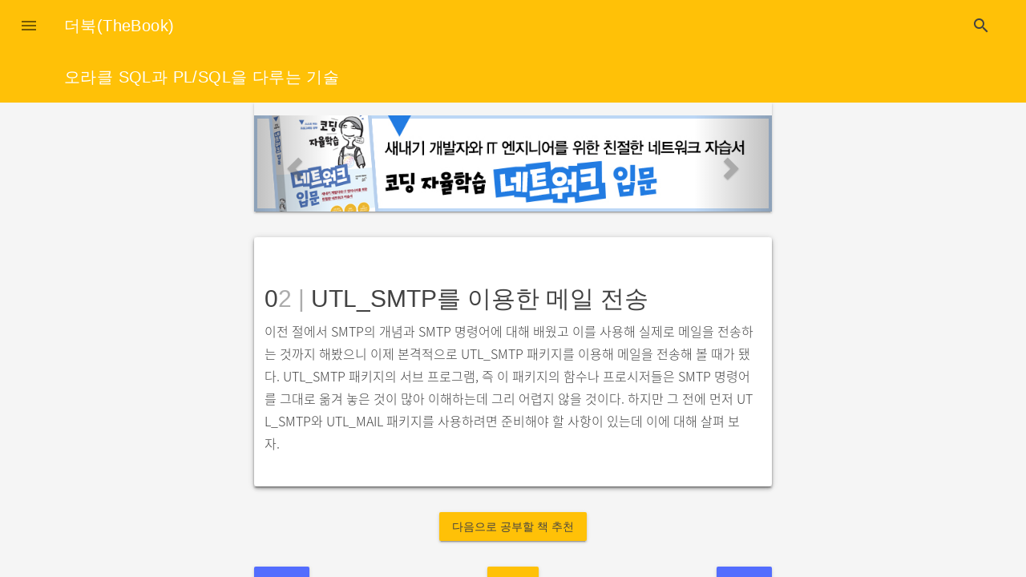

--- FILE ---
content_type: text/html
request_url: https://thebook.io/006696/0564/
body_size: 6356
content:
<!doctype html>
<html lang="ko-kr">
<head>
    <script>
    (function(w,d,s,l,i){w[l]=w[l]||[];w[l].push({'gtm.start':
    new Date().getTime(),event:'gtm.js'});var f=d.getElementsByTagName(s)[0],
    j=d.createElement(s),dl=l!='dataLayer'?'&l='+l:'';j.async=true;j.src=
    'https://www.googletagmanager.com/gtm.js?id='+i+dl;f.parentNode.insertBefore(j,f);
    })(window,document,'script','dataLayer','GTM-MC3QRG2V');</script>
    <meta charset="utf-8">
    <title>오라클 SQL과 PL/SQL을 다루는 기술: 02 UTL_SMTP를 이용한 메일 전송</title>
    <link rel="canonical" href="https://thebook.io/006696/0564/" />
    <meta name="viewport" content="width=device-width,minimum-scale=1,initial-scale=1,user-scalable=yes">
    <meta http-equiv="Content-Type" content="text/html; charset=UTF-8">
    <meta http-equiv="X-UA-Compatible" content="IE=edge,chrome=1">
    <meta name="keywords" content="더북, TheBook, 오라클 SQL과 PL/SQL을 다루는 기술: 02 UTL_SMTP를 이용한 메일 전송">
    <meta name="description" content="더북(TheBook): (주)도서출판 길벗에서 제공하는 IT 도서 열람 서비스입니다.">
    <meta property="og:site_name" content="더북(TheBook)">
    <meta property="og:title" content="오라클 SQL과 PL/SQL을 다루는 기술: 02 UTL_SMTP를 이용한 메일 전송" />
    <meta property="og:description" content="더북(TheBook): (주)도서출판 길벗에서 제공하는 IT 도서 열람 서비스입니다." />
    <meta property="og:type" content="website" />
    <meta property="og:url" content="https://thebook.io/006696/0564/" />
    <meta property="og:locale" content="ko_KR" />
    <meta name="twitter:title" content="오라클 SQL과 PL/SQL을 다루는 기술: 02 UTL_SMTP를 이용한 메일 전송" />
    <meta name="twitter:description" content="더북(TheBook): (주)도서출판 길벗에서 제공하는 IT 도서 열람 서비스입니다." />
    <link rel="stylesheet" href="https://fonts.googleapis.com/icon?family=Material+Icons">
    <link rel="stylesheet" href="https://thebook.io/css/material.amber-indigo.min.css">
    <link rel="stylesheet" href="https://netdna.bootstrapcdn.com/bootstrap/3.3.6/css/bootstrap.min.css" type="text/css">
    <link rel="stylesheet" href="https://cdn.rawgit.com/Foxandxss/angular-toastr/master/dist/angular-toastr.min.css">
    <link rel='stylesheet' href="https://thebook.io/css/fonts.css" type="text/css">
    <link rel="stylesheet" href="https://thebook.io/css/base.css" type="text/css">
    <link rel="stylesheet" href="https://thebook.io/css/master.css" type="text/css">
    <link rel="stylesheet" href="https://thebook.io/css/minprep.css" type="text/css">
    <link rel="stylesheet" href="https://thebook.io/css/book/006696.css" type="text/css">
    <link rel="stylesheet" href="https://thebook.io/css/app.css" type="text/css">
    <link rel="stylesheet" href="https://thebook.io/css/main.chunk.css" type="text/css">
    <script defer src="https://thebook.io/js/material.min.js"></script>
    <script src="https://thebook.io/js/helpers.js" type="text/javascript"></script>
    <script src="https://ajax.googleapis.com/ajax/libs/angularjs/1.4.4/angular.min.js"></script>
    <script src="https://ajax.googleapis.com/ajax/libs/angularjs/1.4.4/angular-animate.min.js"></script>
    <script src="https://cdnjs.cloudflare.com/ajax/libs/angular-ui-bootstrap/0.14.3/ui-bootstrap-tpls.min.js"></script>
    <script src="https://cdn.rawgit.com/Foxandxss/angular-toastr/master/dist/angular-toastr.tpls.min.js"></script>
    <script src="https://thebook.io/js/app.js" type="text/javascript"></script>
</head>
<body ng-app="thebook">
    <noscript><iframe src="https://www.googletagmanager.com/ns.html?id=GTM-MC3QRG2V"
    height="0" width="0" style="display:none;visibility:hidden"></iframe></noscript>
    <div id="search-overlay" class="search-overlay">
        <button class="closebtn mdl-button mdl-js-button mdl-button--icon" onclick="closeSearchOverlay()"><i class="material-icons">close</i></button>
        <div id="search-thebook" class="search-overlay-content"></div>
    </div>
    <div class="thebook-layout mdl-layout mdl-js-layout mdl-layout--fixed-header">
        <header class="mdl-layout__header mdl-layout__header--waterfall">
            <div class="mdl-layout__header-row">
            <span id="top-link" class="mdl-layout-title"><a href="https://thebook.io">더북(TheBook)</a></span>
            <div class="mdl-layout-spacer"></div>
            <div>
                <label class="mdl-button mdl-js-button mdl-button--icon">
                <i class="material-icons" id="show-searchbox" onclick="openSearchOverlay()">search</i>
                </label>
            </div>
            </div>
            <div class="mdl-layout__header-row">
                <span class="title-link mdl-layout-title"><a href="https://thebook.io/006696">오라클 SQL과 PL/SQL을 다루는 기술</a></span>
                <div class="mdl-layout-spacer"></div>
            </div>
        </header>
        <div class="thebook-drawer mdl-layout__drawer mdl-color--indigo mdl-color-text--indigo-50">
            <header class="thebook-drawer-header">
                <span class="mdl-layout-title">더북(TheBook)</span>
            </header>
            <nav id="main_navigation" class="thebook-navigation mdl-navigation mdl-color--white">
                <a class="mdl-navigation__link mdl-color-text--black-400" href="https://thebook.io"><i class="mdl-color-text--black-400 material-icons" role="presentation">home</i>Home</a>
                <a class="mdl-navigation__link h1" href="https://thebook.io/006696/0001/">첫째 마당: 오라클 프로그래밍의 시작, SQL</a>
<a class="mdl-navigation__link h2" href="https://thebook.io/006696/0002/">1장. 오라클과의 첫 만남</a>
<a class="mdl-navigation__link h3" href="https://thebook.io/006696/0003/">01 오라클 설치 및 삭제하기</a>
<a class="mdl-navigation__link h3" href="https://thebook.io/006696/0013/">02 개발 도구와 샘플 스키마 설치하기</a>
<a class="mdl-navigation__link h3" href="https://thebook.io/006696/0019/">03 SQL과 PL/SQL 알아 보기</a>
<a class="mdl-navigation__link h3" href="https://thebook.io/006696/0024/">핵심정리</a>
<a class="mdl-navigation__link h2" href="https://thebook.io/006696/0025/">2장. 데이터베이스를 구성하는 객체 살펴 보기</a>
<a class="mdl-navigation__link h3" href="https://thebook.io/006696/0026/">01 데이터베이스 객체의 개요</a>
<a class="mdl-navigation__link h3" href="https://thebook.io/006696/0028/">02 테이블</a>
<a class="mdl-navigation__link h3" href="https://thebook.io/006696/0046/">03 뷰</a>
<a class="mdl-navigation__link h3" href="https://thebook.io/006696/0049/">04 인덱스</a>
<a class="mdl-navigation__link h3" href="https://thebook.io/006696/0053/">05 시노님</a>
<a class="mdl-navigation__link h3" href="https://thebook.io/006696/0056/">06 시퀀스</a>
<a class="mdl-navigation__link h3" href="https://thebook.io/006696/0059/">07 파티션 테이블</a>
<a class="mdl-navigation__link h3" href="https://thebook.io/006696/0060/">핵심정리</a>
<a class="mdl-navigation__link h3" href="https://thebook.io/006696/0061/">Self-Check</a>
<a class="mdl-navigation__link h2" href="https://thebook.io/006696/0062/">3장. SQL 문장 살펴 보기</a>
<a class="mdl-navigation__link h3" href="https://thebook.io/006696/0063/">01 SELECT문</a>
<a class="mdl-navigation__link h3" href="https://thebook.io/006696/0064/">02 INSERT문</a>
<a class="mdl-navigation__link h3" href="https://thebook.io/006696/0069/">03 UPDATE문</a>
<a class="mdl-navigation__link h3" href="https://thebook.io/006696/0070/">04 MERGE문</a>
<a class="mdl-navigation__link h3" href="https://thebook.io/006696/0071/">05 DELETE문</a>
<a class="mdl-navigation__link h3" href="https://thebook.io/006696/0072/">06 COMMIT과 ROLLBACK, TRUNCATE</a>
<a class="mdl-navigation__link h3" href="https://thebook.io/006696/0073/">07 의사컬럼</a>
<a class="mdl-navigation__link h3" href="https://thebook.io/006696/0074/">08 연산자</a>
<a class="mdl-navigation__link h3" href="https://thebook.io/006696/0075/">09 표현식</a>
<a class="mdl-navigation__link h3" href="https://thebook.io/006696/0076/">10 조건식</a>
<a class="mdl-navigation__link h3" href="https://thebook.io/006696/0084/">핵심정리</a>
<a class="mdl-navigation__link h3" href="https://thebook.io/006696/0085/">Self-Check</a>
<a class="mdl-navigation__link h2" href="https://thebook.io/006696/0086/">4장. SQL 함수 살펴 보기</a>
<a class="mdl-navigation__link h3" href="https://thebook.io/006696/0087/">01 숫자 함수</a>
<a class="mdl-navigation__link h3" href="https://thebook.io/006696/0094/">02 문자 함수</a>
<a class="mdl-navigation__link h3" href="https://thebook.io/006696/0102/">03 날짜 함수</a>
<a class="mdl-navigation__link h3" href="https://thebook.io/006696/0109/">04 변환 함수</a>
<a class="mdl-navigation__link h3" href="https://thebook.io/006696/0113/">05 NULL 관련 함수</a>
<a class="mdl-navigation__link h3" href="https://thebook.io/006696/0118/">06 기타 함수</a>
<a class="mdl-navigation__link h3" href="https://thebook.io/006696/0120/">핵심정리</a>
<a class="mdl-navigation__link h3" href="https://thebook.io/006696/0121/">Self-Check</a>
<a class="mdl-navigation__link h2" href="https://thebook.io/006696/0122/">5장. 그룹 쿼리와 집합 연산자 알아 보기</a>
<a class="mdl-navigation__link h3" href="https://thebook.io/006696/0123/">01 기본 집계 함수</a>
<a class="mdl-navigation__link h3" href="https://thebook.io/006696/0129/">02 GROUP BY 절과 HAVING 절</a>
<a class="mdl-navigation__link h3" href="https://thebook.io/006696/0130/">03 ROLLUP 절과 CUBE 절</a>
<a class="mdl-navigation__link h3" href="https://thebook.io/006696/0133/">04 집합 연산자</a>
<a class="mdl-navigation__link h3" href="https://thebook.io/006696/0143/">핵심정리</a>
<a class="mdl-navigation__link h3" href="https://thebook.io/006696/0144/">Self-Check</a>
<a class="mdl-navigation__link h2" href="https://thebook.io/006696/0145/">6장. 테이블 사이를 연결해 주는 조인과 서브 쿼리 알아 보기</a>
<a class="mdl-navigation__link h3" href="https://thebook.io/006696/0146/">01 조인의 종류</a>
<a class="mdl-navigation__link h3" href="https://thebook.io/006696/0148/">02 내부 조인과 외부 조인</a>
<a class="mdl-navigation__link h3" href="https://thebook.io/006696/0158/">03 ANSI 조인</a>
<a class="mdl-navigation__link h3" href="https://thebook.io/006696/0164/">04 서브 쿼리</a>
<a class="mdl-navigation__link h3" href="https://thebook.io/006696/0173/">핵심정리</a>
<a class="mdl-navigation__link h3" href="https://thebook.io/006696/0174/">Self-Check</a>
<a class="mdl-navigation__link h2" href="https://thebook.io/006696/0175/">7장. 복잡한 연산 결과를 추출해 내는 고급 쿼리 다루기</a>
<a class="mdl-navigation__link h3" href="https://thebook.io/006696/0176/">01 계층형 쿼리</a>
<a class="mdl-navigation__link h3" href="https://thebook.io/006696/0187/">02 WITH 절</a>
<a class="mdl-navigation__link h3" href="https://thebook.io/006696/0189/">03 분석 함수와 window 함수</a>
<a class="mdl-navigation__link h3" href="https://thebook.io/006696/0203/">04 다중 테이블 INSERT</a>
<a class="mdl-navigation__link h3" href="https://thebook.io/006696/0207/">핵심정리</a>
<a class="mdl-navigation__link h3" href="https://thebook.io/006696/0208/">Self-Check</a>
<a class="mdl-navigation__link h1" href="https://thebook.io/006696/0209/">둘째마당: 복잡한 비즈니스 로직을 처리하는 PL/SQL</a>
<a class="mdl-navigation__link h2" href="https://thebook.io/006696/0210/">8장. PL/SQL의 구조와 구성요소 살펴 보기</a>
<a class="mdl-navigation__link h3" href="https://thebook.io/006696/0211/">01 PL/SQL 기본 구조</a>
<a class="mdl-navigation__link h3" href="https://thebook.io/006696/0214/">02 PL/SQL 구성요소</a>
<a class="mdl-navigation__link h3" href="https://thebook.io/006696/0223/">핵심정리</a>
<a class="mdl-navigation__link h3" href="https://thebook.io/006696/0224/">Self-Check</a>
<a class="mdl-navigation__link h2" href="https://thebook.io/006696/0225/">9장. PL/SQL 제어문과 함수, 프로시저 알아 보기</a>
<a class="mdl-navigation__link h3" href="https://thebook.io/006696/0226/">01 PL/SQL 제어문</a>
<a class="mdl-navigation__link h3" href="https://thebook.io/006696/0235/">02 PL/SQL의 사용자 정의 함수</a>
<a class="mdl-navigation__link h3" href="https://thebook.io/006696/0238/">03 프로시저</a>
<a class="mdl-navigation__link h3" href="https://thebook.io/006696/0245/">핵심정리</a>
<a class="mdl-navigation__link h3" href="https://thebook.io/006696/0246/">Self-Check</a>
<a class="mdl-navigation__link h2" href="https://thebook.io/006696/0247/">10장. 예외처리와 트랜잭션 알아 보기</a>
<a class="mdl-navigation__link h3" href="https://thebook.io/006696/0248/">01 예외처리</a>
<a class="mdl-navigation__link h3" href="https://thebook.io/006696/0259/">02 트랜잭션</a>
<a class="mdl-navigation__link h3" href="https://thebook.io/006696/0265/">핵심정리</a>
<a class="mdl-navigation__link h3" href="https://thebook.io/006696/0266/">Self-Check</a>
<a class="mdl-navigation__link h2" href="https://thebook.io/006696/0267/">11장. 커서, 레코드, 컬렉션 살펴 보기</a>
<a class="mdl-navigation__link h3" href="https://thebook.io/006696/0268/">01 커서</a>
<a class="mdl-navigation__link h3" href="https://thebook.io/006696/0280/">02 레코드</a>
<a class="mdl-navigation__link h3" href="https://thebook.io/006696/0288/">03 컬렉션</a>
<a class="mdl-navigation__link h3" href="https://thebook.io/006696/0308/">핵심정리</a>
<a class="mdl-navigation__link h3" href="https://thebook.io/006696/0309/">Self-Check</a>
<a class="mdl-navigation__link h1" href="https://thebook.io/006696/0310/">셋째마당: 업무 효율을 높이는 실전 PL/SQL 프로그래밍</a>
<a class="mdl-navigation__link h2" href="https://thebook.io/006696/0311/">12장. 함수와 프로시저 관리의 효율을 높이는 패키지</a>
<a class="mdl-navigation__link h3" href="https://thebook.io/006696/0312/">01 패키지</a>
<a class="mdl-navigation__link h3" href="https://thebook.io/006696/0317/">02 패키지 해부</a>
<a class="mdl-navigation__link h3" href="https://thebook.io/006696/0322/">03 패키지 데이터</a>
<a class="mdl-navigation__link h3" href="https://thebook.io/006696/0338/">04 기타 패키지 특징</a>
<a class="mdl-navigation__link h3" href="https://thebook.io/006696/0351/">핵심정리</a>
<a class="mdl-navigation__link h3" href="https://thebook.io/006696/0311/13/">Self-Check</a>
<a class="mdl-navigation__link h2" href="https://thebook.io/006696/0353/">13장. 실행 시점에 생성되어 수행되는 동적 SQL</a>
<a class="mdl-navigation__link h3" href="https://thebook.io/006696/0354/">01 동적 SQL이 필요한 이유</a>
<a class="mdl-navigation__link h3" href="https://thebook.io/006696/0355/">02 NDS</a>
<a class="mdl-navigation__link h3" href="https://thebook.io/006696/0364/">03 DBMS_SQL</a>
<a class="mdl-navigation__link h3" href="https://thebook.io/006696/0380/">핵심정리</a>
<a class="mdl-navigation__link h3" href="https://thebook.io/006696/0381/">Self-Check</a>
<a class="mdl-navigation__link h2" href="https://thebook.io/006696/0382/">14장. 임시 테이블과 TABLE 함수</a>
<a class="mdl-navigation__link h3" href="https://thebook.io/006696/0383/">01 오라클도 지원 가능한 임시 테이블</a>
<a class="mdl-navigation__link h3" href="https://thebook.io/006696/0384/">02 임시 테이블</a>
<a class="mdl-navigation__link h3" href="https://thebook.io/006696/0388/">03 TABLE 함수</a>
<a class="mdl-navigation__link h3" href="https://thebook.io/006696/0382/10/">핵심정리</a>
<a class="mdl-navigation__link h3" href="https://thebook.io/006696/0382/11/">Self-Check</a>
<a class="mdl-navigation__link h2" href="https://thebook.io/006696/0411/">15장. 오라클 잡과 스케줄러</a>
<a class="mdl-navigation__link h3" href="https://thebook.io/006696/0412/">01 DBMS_JOB</a>
<a class="mdl-navigation__link h3" href="https://thebook.io/006696/0425/">02 DBMS_SCHEDULER 패키지</a>
<a class="mdl-navigation__link h3" href="https://thebook.io/006696/0449/">03 DBMS_SCHEDULER를 이용한 스케줄링 처리</a>
<a class="mdl-navigation__link h3" href="https://thebook.io/006696/0477/">핵심정리</a>
<a class="mdl-navigation__link h3" href="https://thebook.io/006696/0478/">Self-Check</a>
<a class="mdl-navigation__link h1" href="https://thebook.io/006696/0479/">넷째마당: 실무 능력을 높이는 오라클 프로그래밍 기법</a>
<a class="mdl-navigation__link h2" href="https://thebook.io/006696/0480/">16장. PL/SQL 성능 향상 기법</a>
<a class="mdl-navigation__link h3" href="https://thebook.io/006696/0481/">01 일괄 처리</a>
<a class="mdl-navigation__link h3" href="https://thebook.io/006696/0490/">02 함수 성능 향상</a>
<a class="mdl-navigation__link h3" href="https://thebook.io/006696/0495/">03 병렬처리</a>
<a class="mdl-navigation__link h3" href="https://thebook.io/006696/0504/">핵심정리</a>
<a class="mdl-navigation__link h3" href="https://thebook.io/006696/0505/">Self-Check</a>
<a class="mdl-navigation__link h2" href="https://thebook.io/006696/0506/">17장. 소스 관리와 디버깅</a>
<a class="mdl-navigation__link h3" href="https://thebook.io/006696/0507/">01 소스 관리</a>
<a class="mdl-navigation__link h3" href="https://thebook.io/006696/0526/">02 디버깅 기법</a>
<a class="mdl-navigation__link h3" href="https://thebook.io/006696/0542/">03 동적 쿼리 디버깅</a>
<a class="mdl-navigation__link h3" href="https://thebook.io/006696/0547/">04 DML문을 실행한 데이터 추적</a>
<a class="mdl-navigation__link h3" href="https://thebook.io/006696/0554/">핵심정리</a>
<a class="mdl-navigation__link h3" href="https://thebook.io/006696/0555/">Self-Check</a>
<a class="mdl-navigation__link h2" href="https://thebook.io/006696/0556/">18장. 프로시저를 통한 이메일 전송</a>
<a class="mdl-navigation__link h3" href="https://thebook.io/006696/0557/">01 SMTP 메일 전송</a>
<a class="mdl-navigation__link h3" href="https://thebook.io/006696/0564/">02 UTL_SMTP를 이용한 메일 전송</a>
<a class="mdl-navigation__link h3" href="https://thebook.io/006696/0610/">03 UTL_MAIL을 이용한 메일 전송</a>
<a class="mdl-navigation__link h3" href="https://thebook.io/006696/0619/">핵심정리</a>
<a class="mdl-navigation__link h3" href="https://thebook.io/006696/0620/">Self-Check</a>
<a class="mdl-navigation__link h2" href="https://thebook.io/006696/0621/">19장. 데이터 암호화와 나만의 유틸리티 프로그램</a>
<a class="mdl-navigation__link h3" href="https://thebook.io/006696/0622/">01 데이터 암호화</a>
<a class="mdl-navigation__link h3" href="https://thebook.io/006696/0635/">02 나만의 유틸리티 프로그램</a>			    
<a class="mdl-navigation__link h3" href="https://thebook.io/006696/0645/">핵심정리</a>
            </nav>
        </div>
        <main id="thebook-main" class="mdl-layout__content mdl-color--grey-100">
            <section id="page_banner" class="thebook-section--center mdl-grid mdl-grid--no-spacing mdl-shadow--2dp">
            <div class="content mdl-color-text--grey-800 mdl-cell mdl-cell--12-col">
            			<div ng-controller="BannerController as ctrl" id="banner_control" style="max-width: 805px; max-height: 149px;">
				<div><uib-carousel interval="ctrl.rInterval">
					<uib-slide ng-repeat="banner in ctrl.banners track by banner.id" index="banner.id">
					<a target="_blank" href="[[banner.url]]"><img id="[[banner.code]]" ng-src="https://thebook.io[[banner.image]]" style="margin:auto;"></img></a>
					</uib-slide>
				</uib-carousel></div>
			</div>
            </div>
            </section>
            <div class="thebook-vsp"></div>
            <section id="page_content" class="thebook-container">
                <section class="thebook-section--center mdl-grid mdl-grid--no-spacing mdl-shadow--2dp">
                    <div class="thebook-content mdl-color--white mdl-shadow--4dp content mdl-color-text--grey-800 mdl-cell mdl-cell--12-col">
                        
<h2 id="0-span-class-blue-2-span-utl-smtp를-이용한-메일-전송">0<span class="blue">2 |</span> UTL_SMTP를 이용한 메일 전송</h2>
<p>이전 절에서 SMTP의 개념과 SMTP 명령어에 대해 배웠고 이를 사용해 실제로
메일을 전송하는 것까지 해봤으니 이제 본격적으로 UTL_SMTP 패키지를
이용해 메일을 전송해 볼 때가 됐다. UTL_SMTP 패키지의 서브 프로그램, 즉
이 패키지의 함수나 프로시저들은 SMTP 명령어를 그대로 옮겨 놓은 것이 많아
이해하는데 그리 어렵지 않을 것이다. 하지만 그 전에 먼저 UTL_SMTP와
UTL_MAIL 패키지를 사용하려면 준비해야 할 사항이 있는데 이에 대해 살펴
보자.</p>
                    </div>
                </section>
            </section>
            <div class="thebook-vsp"></div>
            <section class="thebook-section--center mdl-grid mdl-grid--no-spacing">
                <div class="mdl-layout-spacer"></div>
                <a target="_blank" href="https://discover.thebook.io/recommend/006696?utm_source=thebook&utm_medium=referral&utm_campaign=recommend&utm_content=cp">
                    <button id="recommended-books" class="mdl-button mdl-js-button mdl-button--raised mdl-button--primary">
                            다음으로 공부할 책 추천
                    </button>
                </a>
                <div class="mdl-layout-spacer"></div>
            </section>
            <div class="thebook-vsp"></div>
            <section class="thebook-section--center mdl-grid mdl-grid--no-spacing">
                <div class="gas content mdl-color-text--grey-800 mdl-cell mdl-cell--12-col">
                			<section class="section--center mdl-grid mdl-grid--no-spacing">
				<div class="">
					<a id="prev-page" href="https://thebook.io/006696/0563/">
						<button class="mdl-button mdl-js-button mdl-button--raised mdl-button--accent">
							Prev
						</button>
					</a>
				</div>
				<div class="mdl-layout-spacer"></div>
				<div>
					<a href="http://bit.ly/buy006696">
						<button class="mdl-button mdl-js-button mdl-button--raised mdl-button--primary">
							BUY
						</button>
					</a>
				</div>
				<div class="mdl-layout-spacer"></div>
				<div>
					<a id="next-page" href="https://thebook.io/006696/0565/">
						<button class="mdl-button mdl-js-button mdl-button--raised mdl-button--accent">
							Next
						</button>
					</a><div class="mdl-spacer"></div>
				</div>
			</section>
                </div>
            </section>
            <div class="thebook-vsp"></div>
            			<section class="mdl-grid">
				<div id="mc_embed_signup" class="subscription mdl-shadow--2dp" style="margin: auto; padding-bottom: 1em;" ng-controller="MainController as ctrl">
					<header class="">신간 소식 구독하기</header>
					<span class="description">뉴스레터에 가입하시고 이메일로 신간 소식을 받아 보세요.</span>
					<form ng-submit="ctrl.subscribe()" id="mc-embedded-subscribe-form" name="mc-embedded-subscribe-form" novalidate>
   					<div id="mc_embed_signup_scroll">
							<span class="mdl-textfield mdl-js-textfield mc-field-group">
								<label for="mce-EMAIL" class="mdl-textfield__label">Email address </label>
								<input type="text" value="" name="EMAIL" class="mdl-textfield__input" id="mce-EMAIL" ng-model="ctrl.email">
							</span>
							<div style="position: absolute; left: -5000px;" aria-hidden="true"><input type="text" name="b_67bfb17546fcb53eb4c34db5a_172d454b10" tabindex="-1" value=""></div>
							<span class="clear"><input type="submit" value="Subscribe" name="subscribe" id="mc-embedded-subscribe" ng-disabled="!ctrl.canSubmit() || ctrl.ongoing" class="mdl-button mdl-js-button mdl-button--raised mdl-js-ripple-effect[[ctrl.canSubmit() && !ctrl.ongoing ? ' mdl-button--accent' : '']]"></span>
					    </div>
					</form>
				</div>
			</section>
            <div class="thebook-vsp"></div>
            <footer class="mdl-mega-footer">
				<div class="mdl-mega-footer__top-section">
					<ul>
						<li>오라클 SQL과 PL/SQL을 다루는 기술(이하 '책')의 저작권은 홍형경에게 있습니다.</li>
						<li>책의 출판권 및 배타적발행권과 전자책의 배타적전송권은 (주)도서출판 길벗에 있습니다.</li>
						<li>책의 내용을 복제하여 블로그, 웹사이트 등에 게시할 수 없습니다.
							<ul><li>링크 및 SNS 공유는 허용합니다.</li></ul>
						</li>
						<li>책의 내용을 변경할 수 없습니다.</li>
						<li>책의 내용을 상업적으로 사용할 수 없습니다.</li>
						<li>책의 내용을 어떠한 형태로든 재배포할 수 없습니다.</li>
					</ul>
				</div>
				<div id="site-info" class="site-info mdl-mega-footer__bottom-section"><span class="copyright">TheBook by Gilbut</span> | <span><a href="javascript:void(0);" onclick="report();return false;">오류 신고 및 문의 <img src="https://thebook.io/img/ic_email.png"></a></span> | <span class="tos"><a href="https://thebook.io/site/service" class="policy">서비스 약관</a></span> | <span class="privacy"><a href="https://thebook.io/site/privacy" class="policy">개인정보취급방침</a></span></div>
			</footer>
        </main>
    </div>
    <script src="https://thebook.io/js/runtime-main.js"></script><script src="https://thebook.io/js/0.chunk.js"></script><script src="https://thebook.io/js/main.chunk.js"></script>
</body>
</html>

--- FILE ---
content_type: text/css
request_url: https://thebook.io/css/book/006696.css
body_size: 85
content:
pre code{word-break:break-all;word-wrap:break-word;white-space:pre;white-space:pre\9}

--- FILE ---
content_type: application/javascript
request_url: https://thebook.io/js/main.chunk.js
body_size: 5764
content:
(window.webpackJsonp=window.webpackJsonp||[]).push([[0],{117:function(e,t,n){e.exports=n(203)},122:function(e,t,n){},124:function(e,t,n){},203:function(e,t,n){"use strict";n.r(t);var a=n(4),r=n.n(a),o=n(105),s=n.n(o),i=(n(122),n(17)),c=n.n(i),u=n(27),l=n(218),m=n(212),p=n(213),d=n(222),f=n(223),g=n(215),h=n(216),b=n(217),y=n(0),v=n.n(y),O=n(1),j=n.n(O),N=n(107),E=n.n(N),_=n(108),T=n.n(_),R=n(50),S=n.n(R),w=n(109),P=n.n(w),k=n(110),q=n.n(k),C=n(73),x=n.n(C),F=n(16),A=n.n(F),I=n(42);function M(e){var t=function(){if("undefined"===typeof Reflect||!Reflect.construct)return!1;if(Reflect.construct.sham)return!1;if("function"===typeof Proxy)return!0;try{return Boolean.prototype.valueOf.call(Reflect.construct(Boolean,[],function(){})),!0}catch(e){return!1}}();return function(){var n,a=x()(e);if(t){var r=x()(this).constructor;n=Reflect.construct(a,arguments,r)}else n=a.apply(this,arguments);return q()(this,n)}}var D=function(e){P()(n,e);var t=M(n);function n(e){var a;return E()(this,n),a=t.call(this,e),A()(S()(a),"toggleSidebar",function(){a.setState(function(e){return{isSidebarToggled:!e.isSidebarToggled}})}),A()(S()(a),"renderToggleButton",function(e){return a.props.children?j.a.createElement("button",{hidden:!0,type:"button",className:"sui-layout-sidebar-toggle",onClick:a.toggleSidebar},e):null}),a.state={isSidebarToggled:!1},a}return T()(n,[{key:"render",value:function(){var e=this.props,t=e.className,n=e.children,a=this.state.isSidebarToggled,r=Object(I.a)(t,a?"".concat(t,"--toggled"):null);return j.a.createElement(j.a.Fragment,null,this.renderToggleButton("Show Filters"),j.a.createElement("div",{className:r},this.renderToggleButton("Save Filters"),n))}}]),n}(j.a.Component);A()(D,"propTypes",{className:v.a.string,children:v.a.node});var L=D;function B(e){var t=e.className,n=e.children,a=e.header,r=e.bodyContent,o=e.bodyFooter,s=e.bodyHeader,i=e.sideContent;return j.a.createElement("div",{className:Object(I.a)("sui-layout",t)},j.a.createElement("div",{className:"sui-layout-header"},j.a.createElement("div",{className:"sui-layout-header__inner"},a)),j.a.createElement("div",{className:"sui-layout-body"},j.a.createElement("div",{className:"sui-layout-body__inner"},j.a.createElement(L,{className:"sui-layout-sidebar"},i),j.a.createElement("div",{className:"sui-layout-main"},j.a.createElement("div",{className:"sui-layout-main-header"},j.a.createElement("div",{className:"sui-layout-main-header__inner"},s)),j.a.createElement("div",{className:"sui-layout-main-body"},n||r),j.a.createElement("div",{className:"sui-layout-main-footer"},o)))))}B.propTypes={className:v.a.string,children:v.a.node,header:v.a.node,bodyContent:v.a.node,bodyFooter:v.a.node,bodyHeader:v.a.node,sideContent:v.a.node};var H=B,V=(n(124),n(14)),J=n(15),z=n(76);function U(e,t){return"false"===t||"true"===t?Object(J.a)({},e,"true"===t):Object(J.a)({},"".concat(e,".keyword"),t)}function G(e){return"any"===e.type?{bool:{should:[e.values.map(function(t){return{term:U(e.field,t)}})],minimum_should_match:1}}:"all"===e.type?{bool:{filter:[e.values.map(function(t){return{term:U(e.field,t)}})]}}:void 0}function K(e){return"any"===e.type?{bool:{should:[e.values.map(function(t){return{range:Object(J.a)({},e.field,Object(V.a)(Object(V.a)({},t.to&&{lt:t.to}),t.to&&{gt:t.from}))}})],minimum_should_match:1}}:"all"===e.type?{bool:{filter:[e.values.map(function(t){return{range:Object(J.a)({},e.field,Object(V.a)(Object(V.a)({},t.to&&{lt:t.to}),t.to&&{gt:t.from}))}})]}}:void 0}function Q(e){var t=e.current,n=e.filters,a=e.resultsPerPage,r=e.searchTerm,o=function(e,t){if(e&&t)return[Object(J.a)({},"".concat(t,".keyword"),e)]}(e.sortDirection,e.sortField),s=function(e){return e?{multi_match:{query:e,fields:["title^3","book^2","content"],type:"phrase",slop:1,operator:"and"}}:{match_all:{}}}(r),i=a,c=function(e,t){if(e&&t)return(e-1)*t}(t,a),u=function(e){if(e&&!((e=e.reduce(function(e,t){return["code"].includes(t.field)?[].concat(Object(z.a)(e),[G(t)]):["urllength"].includes(t.field)?[].concat(Object(z.a)(e),[K(t)]):e},[])).length<1))return e}(n);return Object(V.a)(Object(V.a)(Object(V.a)({highlight:{fragment_size:200,number_of_fragments:1,fields:{title:{},content:{}}},_source:["id","code","book","url","title","content"],query:{bool:Object(V.a)({must:[s]},u&&{filter:u})}},o&&{sort:o}),i&&{size:i}),c&&{from:c})}function W(e){return X.apply(this,arguments)}function X(){return(X=Object(u.a)(c.a.mark(function e(t){var n;return c.a.wrap(function(e){for(;;)switch(e.prev=e.next){case 0:return e.next=2,fetch("https://thebook.io/api/search/",{method:"POST",headers:{"content-type":"application/json"},body:JSON.stringify(t)});case 2:return n=e.sent,e.abrupt("return",n.json());case 4:case"end":return e.stop()}},e)}))).apply(this,arguments)}var Y=n(75);function Z(e,t){if(e.highlight&&e.highlight[t]&&!(e.highlight[t].length<1))return e.highlight[t][0]}function $(e,t){var n=function(e){var t=function(e,t){var n=Object(Y.a)(t,2),a=n[0],r=n[1];return Object(V.a)(Object(V.a)({},e),{},Object(J.a)({},a,r))};return e.map(function(e){return Object.entries(e._source).map(function(t){var n,a,r=Object(Y.a)(t,2),o=r[0],s=r[1];return[o,(n=s,a=Z(e,o),Object(V.a)({raw:n},a&&{snippet:a}))]}).reduce(t,{})})}(e.hits.hits),a=e.hits.total.value;return{results:n,totalPages:function(e,t){return e?0===t?1:Math.ceil(t/e):0}(t,a),totalResults:a}}function ee(e){return te.apply(this,arguments)}function te(){return(te=Object(u.a)(c.a.mark(function e(t){var n;return c.a.wrap(function(e){for(;;)switch(e.prev=e.next){case 0:return e.next=2,fetch("https://thebook.io/api/terms/",{method:"POST",headers:{"content-type":"application/json"},body:JSON.stringify(t)});case 2:return n=e.sent,e.abrupt("return",n.json());case 4:case"end":return e.stop()}},e)}))).apply(this,arguments)}var ne={debug:!1,hasA11yNotifications:!1,onResultClick:function(){},onAutocompleteResultClick:function(){},onAutocomplete:function(){var e=Object(u.a)(c.a.mark(function e(t){return c.a.wrap(function(e){for(;;)switch(e.prev=e.next){case 0:t.searchTerm;case 1:case"end":return e.stop()}},e)}));return function(t){return e.apply(this,arguments)}}(),onSearch:function(){var e=Object(u.a)(c.a.mark(function e(t){var n,a,r,o,s;return c.a.wrap(function(e){for(;;)switch(e.prev=e.next){case 0:return n=t.resultsPerPage,a=Q(t),e.next=4,W(a);case 4:return r=e.sent,o=t.searchTerm,e.prev=6,s={term:o,date:(new Date).toISOString()},e.next=10,ee(s);case 10:e.sent,e.next=15;break;case 13:e.prev=13,e.t0=e.catch(6);case 15:return e.abrupt("return",$(r,n));case 16:case"end":return e.stop()}},e,null,[[6,13]])}));return function(t){return e.apply(this,arguments)}}()};function ae(){return r.a.createElement(l.a,{config:ne},r.a.createElement(m.a,{mapContextToProps:function(e){return{wasSearched:e.wasSearched}}},function(e){var t=e.wasSearched;return r.a.createElement("div",{className:"App"},r.a.createElement(p.a,null,r.a.createElement(H,{header:r.a.createElement(d.a,{autocompleteMinimumCharacters:3,autocompleteResults:{linkTarget:"_blank",sectionTitle:"Results",titleField:"title",urlField:"url",shouldTrackClickThrough:!0,clickThroughTags:["test"]}}),bodyContent:r.a.createElement(f.a,{titleField:"title",urlField:"url"}),bodyHeader:r.a.createElement(r.a.Fragment,null,t&&r.a.createElement(g.a,null),t&&r.a.createElement(h.a,null)),bodyFooter:r.a.createElement(b.a,null)})))}))}s.a.render(r.a.createElement(ae,null),document.getElementById("search-thebook"))},204:function(e,t,n){"use strict";var a=n(10),r=n.n(a),o=n(9),s=n.n(o),i=n(0),c=n.n(i),u=n(1),l=n.n(u),m=n(42);function p(e){var t=e.children,n=e.className,a=e.error,o=s()(e,["children","className","error"]);return a?l.a.createElement("div",r()({className:Object(m.a)("sui-search-error",n)},o),a):t}p.propTypes={children:c.a.node.isRequired,error:c.a.string.isRequired,className:c.a.string},t.a=p},205:function(e,t,n){"use strict";var a=n(10),r=n.n(a),o=n(9),s=n.n(o),i=n(0),c=n.n(i),u=n(1),l=n.n(u),m=n(42);function p(e){var t=e.className,n=(e.end,e.searchTerm,e.start,e.totalResults,s()(e,["className","end","searchTerm","start","totalResults"]));return l.a.createElement("div",r()({className:Object(m.a)("sui-paging-info",t)},n))}p.propTypes={end:c.a.number.isRequired,searchTerm:c.a.string.isRequired,start:c.a.number.isRequired,totalResults:c.a.number.isRequired,className:c.a.string},t.a=p},206:function(e,t,n){"use strict";var a=n(10),r=n.n(a),o=n(112),s=n.n(o),i=(n(16),n(9)),c=n.n(i),u=n(0),l=n.n(u),m=n(1),p=n.n(m),d=n(42);var f=function(e){return{label:e,value:e}};function g(e){var t=e.className,n=(e.onChange,e.options),a=e.value,o=c()(e,["className","onChange","options","value"]);return a&&(f(a),n.includes(a)||(n=[a].concat(s()(n)))),p.a.createElement("div",r()({className:Object(d.a)("sui-results-per-page",t)},o))}g.propTypes={onChange:l.a.func.isRequired,options:l.a.arrayOf(l.a.number).isRequired,className:l.a.string,value:l.a.number},t.a=g},207:function(e,t,n){"use strict";var a=n(10),r=n.n(a),o=n(9),s=n.n(o),i=n(0),c=n.n(i),u=n(1),l=n.n(u),m=n(116),p=n(114),d=n.n(p),f=n(42);function g(e){var t=e.className,n=e.current,a=e.resultsPerPage,o=e.onChange,i=e.totalPages,c=s()(e,["className","current","resultsPerPage","onChange","totalPages"]);return l.a.createElement(m.a,r()({current:n,onChange:o,pageSize:a,total:i*a,className:Object(f.a)("sui-paging",t),locale:d.a},c))}g.propTypes={current:c.a.number.isRequired,onChange:c.a.func.isRequired,resultsPerPage:c.a.number.isRequired,totalPages:c.a.number.isRequired,className:c.a.string},t.a=g},214:function(e,t,n){"use strict";var a=n(10),r=n.n(a),o=n(9),s=n.n(o),i=n(0),c=n.n(i),u=n(1),l=n.n(u),m=n(42);function p(e){var t=e.children,n=e.className,a=s()(e,["children","className"]);return l.a.createElement("ul",r()({className:Object(m.a)("sui-results-container",n)},a),t)}p.propTypes={children:c.a.node.isRequired,className:c.a.string},t.a=p},219:function(e,t,n){"use strict";var a=n(10),r=n.n(a),o=n(16),s=n.n(o),i=n(9),c=n.n(i),u=n(0),l=n.n(u),m=n(1),p=n.n(m),d=n(115),f=n(55),g=l.a.objectOf(l.a.oneOfType([l.a.any,f.a])),h=l.a.shape({suggestion:l.a.string,highlight:l.a.string,data:l.a.object}),b=n(42),y=n(111),v=n.n(y);function O(e,t){return t.sectionTitle?t.sectionTitle:t[e]&&t[e].sectionTitle?t[e].sectionTitle:void 0}function j(e){var t=e.autocompleteResults,n=e.autocompletedResults,a=e.autocompleteSuggestions,r=e.autocompletedSuggestions,o=e.className,s=e.getItemProps,i=e.getMenuProps,c=0;return p.a.createElement("div",i({className:Object(b.a)("sui-search-box__autocomplete-container",o)}),p.a.createElement("div",null,!!a&&Object.entries(r).map(function(e){var t=v()(e,2),n=t[0],r=t[1];return p.a.createElement(p.a.Fragment,{key:n},O(n,a)&&r.length>0&&p.a.createElement("div",{className:"sui-search-box__section-title"},O(n,a)),r.length>0&&p.a.createElement("ul",{className:"sui-search-box__suggestion-list"},r.map(function(e){return c++,p.a.createElement("li",s({key:e.suggestion||e.highlight,index:c-1,item:e}),e.highlight?p.a.createElement("span",{dangerouslySetInnerHTML:{__html:e.highlight}}):p.a.createElement("span",null,e.suggestion))})))}),!!t&&!!n&&n.length>0&&t.sectionTitle&&p.a.createElement("div",{className:"sui-search-box__section-title"},t.sectionTitle),!!t&&!!n&&n.length>0&&p.a.createElement("ul",{className:"sui-search-box__results-list"},n.map(function(e){c++;var n=function(e,t){if(e[t]&&e[t].snippet)return e[t].snippet}(e,t.titleField),a=function(e,t){if(e[t]&&e[t].raw)return e[t].raw}(e,t.titleField);return p.a.createElement("li",s({key:e.id.raw,index:c-1,item:e}),n?p.a.createElement("span",{dangerouslySetInnerHTML:{__html:n}}):p.a.createElement("span",null,a))}))))}j.propTypes={allAutocompletedItemsCount:l.a.number.isRequired,autocompleteResults:l.a.oneOfType([l.a.bool,l.a.shape({titleField:l.a.string.isRequired,urlField:l.a.string.isRequired,linkTarget:l.a.string,sectionTitle:l.a.string})]),autocompletedResults:l.a.arrayOf(g).isRequired,autocompletedSuggestions:l.a.objectOf(l.a.arrayOf(h)).isRequired,autocompletedSuggestionsCount:l.a.number.isRequired,autocompleteSuggestions:l.a.oneOfType([l.a.bool,l.a.exact({sectionTitle:l.a.string}),l.a.objectOf(l.a.exact({sectionTitle:l.a.string}))]),getItemProps:l.a.func.isRequired,getMenuProps:l.a.func.isRequired,className:l.a.string};var N=j;function E(e){var t=e.getAutocomplete,n=e.getButtonProps,a=e.getInputProps;return p.a.createElement(p.a.Fragment,null,p.a.createElement("div",{className:"sui-search-box__wrapper"},p.a.createElement("input",a()),t()),p.a.createElement("input",n()))}E.propTypes={getAutocomplete:l.a.func.isRequired,getButtonProps:l.a.func.isRequired,getInputProps:l.a.func.isRequired};var _=E;function T(e,t){var n=Object.keys(e);if(Object.getOwnPropertySymbols){var a=Object.getOwnPropertySymbols(e);t&&(a=a.filter(function(t){return Object.getOwnPropertyDescriptor(e,t).enumerable})),n.push.apply(n,a)}return n}function R(e){for(var t=1;t<arguments.length;t++){var n=null!=arguments[t]?arguments[t]:{};t%2?T(Object(n),!0).forEach(function(t){s()(e,t,n[t])}):Object.getOwnPropertyDescriptors?Object.defineProperties(e,Object.getOwnPropertyDescriptors(n)):T(Object(n)).forEach(function(t){Object.defineProperty(e,t,Object.getOwnPropertyDescriptor(n,t))})}return e}function S(e){var t=e.className,n=e.allAutocompletedItemsCount,a=e.autocompleteView,o=e.isFocused,s=e.inputProps,i=void 0===s?{}:s,u=e.inputView,l=e.onChange,m=e.onSelectAutocomplete,f=e.onSubmit,g=e.useAutocomplete,h=e.value,y=(e.autocompletedResults,e.autocompletedSuggestions,e.autocompletedSuggestionsCount,e.completeSuggestion,e.notifyAutocompleteSelected,c()(e,["className","allAutocompletedItemsCount","autocompleteView","isFocused","inputProps","inputView","onChange","onSelectAutocomplete","onSubmit","useAutocomplete","value","autocompletedResults","autocompletedSuggestions","autocompletedSuggestionsCount","completeSuggestion","notifyAutocompleteSelected"])),v=o?"focus":"",O=a||N,j=u||_;return p.a.createElement(d.a,r()({inputValue:h,onChange:m,onInputValueChange:function(e){h!==e&&l(e)},itemToString:function(){return h}},y),function(a){var o=a.closeMenu,s=a.getInputProps,u=a.isOpen,l=!0===u?" autocomplete":"";return p.a.createElement("form",{onSubmit:function(e){o(),f(e)}},p.a.createElement("div",{className:Object(b.a)("sui-search-box",t)+l},p.a.createElement(j,r()({},a,{getInputProps:function(e){var t=e||{},n=t.className,a=c()(t,["className"]);return s(R(R({placeholder:"Search"},i),{},{className:Object(b.a)("mdl-textfield__input sui-search-box__text-input",[i.className,n,v])},a))},getButtonProps:function(e){var t=e||{},n=t.className,a=c()(t,["className"]);return R({type:"submit",value:"Search",className:Object(b.a)("mdl-button mdl-js-button mdl-button--raised mdl-js-ripple-effect mdl-button--accent sui-search-box__submit",n)},a)},getAutocomplete:function(){return g&&u&&n>0?p.a.createElement(O,r()({},e,a)):null}}))))})}S.propTypes={allAutocompletedItemsCount:l.a.number.isRequired,autocompletedResults:l.a.arrayOf(g).isRequired,autocompletedSuggestions:l.a.objectOf(l.a.arrayOf(h)).isRequired,autocompletedSuggestionsCount:l.a.number.isRequired,completeSuggestion:l.a.func.isRequired,notifyAutocompleteSelected:l.a.func.isRequired,onChange:l.a.func.isRequired,onSubmit:l.a.func.isRequired,value:l.a.string.isRequired,autocompleteResults:l.a.oneOfType([l.a.bool,l.a.shape({titleField:l.a.string.isRequired,urlField:l.a.string.isRequired,linkTarget:l.a.string,sectionTitle:l.a.string})]),autocompleteView:l.a.func,autocompleteSuggestions:l.a.oneOfType([l.a.bool,l.a.exact({sectionTitle:l.a.string}),l.a.objectOf(l.a.exact({sectionTitle:l.a.string}))]),className:l.a.string,inputProps:l.a.object,inputView:l.a.func,isFocused:l.a.bool,useAutocomplete:l.a.bool,onSelectAutocomplete:l.a.func};t.a=S},221:function(e,t,n){"use strict";var a=n(10),r=n.n(a),o=n(9),s=n.n(o),i=n(16),c=n.n(i),u=n(0),l=n.n(u),m=n(1),p=n.n(m),d=["http:","https:"];var f=n(42),g=n(55);function h(e,t){var n=Object.keys(e);if(Object.getOwnPropertySymbols){var a=Object.getOwnPropertySymbols(e);t&&(a=a.filter(function(t){return Object.getOwnPropertyDescriptor(e,t).enumerable})),n.push.apply(n,a)}return n}function b(e){for(var t=1;t<arguments.length;t++){var n=null!=arguments[t]?arguments[t]:{};t%2?h(Object(n),!0).forEach(function(t){c()(e,t,n[t])}):Object.getOwnPropertyDescriptors?Object.defineProperties(e,Object.getOwnPropertyDescriptors(n)):h(Object(n)).forEach(function(t){Object.defineProperty(e,t,Object.getOwnPropertyDescriptor(n,t))})}return e}function y(e,t,n){if(e[t])return e[t][n]}function v(e,t){return y(e,t,"raw")}function O(e,t){var n,a=function(e,t){return y(e,t,"snippet")}(e,t)||((n=v(e,t))?String(n).replace(/&/g,"&amp;").replace(/"/g,"&quot;").replace(/'/g,"&#39;").replace(/</g,"&lt;").replace(/>/g,"&gt;"):"");return Array.isArray(a)?a.join(", "):a}function j(e){var t,n,a=e.className,o=e.result,i=e.onClickLink,u=e.titleField,l=e.urlField,m=s()(e,["className","result","onClickLink","titleField","urlField"]),h=function(e){return Object.keys(e).reduce(function(t,n){return Object(g.b)(e[n])?b(b({},t),{},c()({},n,O(e,n))):t},{})}(o),y=O(o,u),j=(t=URL,n=location,function(e){var a={};try{a=new t(e,n)}catch(r){}return d.includes(a.protocol)?e:""})(v(o,l));return p.a.createElement("li",r()({className:Object(f.a)("sui-result",a)},m),p.a.createElement("div",{className:"sui-result__header"},y&&!j&&p.a.createElement("span",{className:"sui-result__title",dangerouslySetInnerHTML:{__html:y}}),y&&j&&p.a.createElement("a",{className:"sui-result__title sui-result__title-link",dangerouslySetInnerHTML:{__html:y},href:"".concat("https://thebook.io").concat(j),onClick:i,rel:"noopener noreferrer"}),p.a.createElement("span",{className:"sui-result__book-title"},p.a.createElement("a",{className:"sui-result__book-title-link",href:"".concat("https://thebook.io","/").concat(h.code),rel:"noopener noreferrer"},p.a.createElement("span",{dangerouslySetInnerHTML:{__html:"&rsaquo; ".concat(h.book)}})))),p.a.createElement("div",{className:"sui-result__body"},p.a.createElement("ul",{className:"sui-result__details"},p.a.createElement("li",{key:h.id},p.a.createElement("span",{className:"sui-result__value",dangerouslySetInnerHTML:{__html:h.content}})))))}j.propTypes={result:l.a.object.isRequired,onClickLink:l.a.func.isRequired,className:l.a.string,titleField:l.a.string,urlField:l.a.string};t.a=j},42:function(e,t,n){"use strict";function a(e){return Array.isArray(e)?e.filter(function(e){return e}).join(" "):e}function r(e,t){return t?e?"".concat(e," ").concat(a(t)):a(t)||"":e||""}n.d(t,"a",function(){return r})},55:function(e,t,n){"use strict";var a=n(0),r=n.n(a),o=r.a.oneOfType([r.a.string,r.a.number,r.a.bool,r.a.arrayOf(r.a.oneOfType([r.a.string,r.a.number,r.a.bool]))]);n.d(t,"b",function(){return s});t.a=r.a.shape({raw:o,snippet:r.a.string});function s(e){return e&&(e.hasOwnProperty("raw")||e.hasOwnProperty("snippet"))}}},[[117,1,2]]]);
//# sourceMappingURL=main.ece92a98.chunk.js.map

--- FILE ---
content_type: text/javascript; charset=UTF-8
request_url: https://ajax.googleapis.com/ajax/libs/angularjs/1.4.4/angular-animate.min.js
body_size: 7887
content:
/*
 AngularJS v1.4.4
 (c) 2010-2015 Google, Inc. http://angularjs.org
 License: MIT
*/
(function(E,s,X){'use strict';function sa(a,b,c){if(!a)throw ngMinErr("areq",b||"?",c||"required");return a}function ta(a,b){if(!a&&!b)return"";if(!a)return b;if(!b)return a;Y(a)&&(a=a.join(" "));Y(b)&&(b=b.join(" "));return a+" "+b}function Da(a){var b={};a&&(a.to||a.from)&&(b.to=a.to,b.from=a.from);return b}function U(a,b,c){var d="";a=Y(a)?a:a&&O(a)&&a.length?a.split(/\s+/):[];l(a,function(a,w){a&&0<a.length&&(d+=0<w?" ":"",d+=c?b+a:a+b)});return d}function Ea(a){if(a instanceof J)switch(a.length){case 0:return[];
case 1:if(1===a[0].nodeType)return a;break;default:return J(ia(a))}if(1===a.nodeType)return J(a)}function ia(a){if(!a[0])return a;for(var b=0;b<a.length;b++){var c=a[b];if(1==c.nodeType)return c}}function Fa(a,b,c){l(b,function(b){a.addClass(b,c)})}function Ga(a,b,c){l(b,function(b){a.removeClass(b,c)})}function R(a){return function(b,c){c.addClass&&(Fa(a,b,c.addClass),c.addClass=null);c.removeClass&&(Ga(a,b,c.removeClass),c.removeClass=null)}}function ha(a){a=a||{};if(!a.$$prepared){var b=a.domOperation||
G;a.domOperation=function(){a.$$domOperationFired=!0;b();b=G};a.$$prepared=!0}return a}function da(a,b){ua(a,b);va(a,b)}function ua(a,b){b.from&&(a.css(b.from),b.from=null)}function va(a,b){b.to&&(a.css(b.to),b.to=null)}function S(a,b,c){var d=(b.addClass||"")+" "+(c.addClass||""),e=(b.removeClass||"")+" "+(c.removeClass||"");a=Ha(a.attr("class"),d,e);c.preparationClasses&&(b.preparationClasses=V(c.preparationClasses,b.preparationClasses),delete c.preparationClasses);d=b.domOperation!==G?b.domOperation:
null;wa(b,c);d&&(b.domOperation=d);b.addClass=a.addClass?a.addClass:null;b.removeClass=a.removeClass?a.removeClass:null;return b}function Ha(a,b,c){function d(a){O(a)&&(a=a.split(" "));var b={};l(a,function(a){a.length&&(b[a]=!0)});return b}var e={};a=d(a);b=d(b);l(b,function(a,b){e[b]=1});c=d(c);l(c,function(a,b){e[b]=1===e[b]?null:-1});var w={addClass:"",removeClass:""};l(e,function(b,c){var d,e;1===b?(d="addClass",e=!a[c]):-1===b&&(d="removeClass",e=a[c]);e&&(w[d].length&&(w[d]+=" "),w[d]+=c)});
return w}function D(a){return a instanceof s.element?a[0]:a}function xa(a,b,c){var d="";b&&(d=U(b,"ng-",!0));c.addClass&&(d=V(d,U(c.addClass,"-add")));c.removeClass&&(d=V(d,U(c.removeClass,"-remove")));d.length&&(c.preparationClasses=d,a.addClass(d))}function $(a,b){var c=b?"-"+b+"s":"";ea(a,[fa,c]);return[fa,c]}function ja(a,b){var c=b?"paused":"",d=W+"PlayState";ea(a,[d,c]);return[d,c]}function ea(a,b){a.style[b[0]]=b[1]}function V(a,b){return a?b?a+" "+b:a:b}function ya(a,b,c){var d=Object.create(null),
e=a.getComputedStyle(b)||{};l(c,function(a,b){var c=e[a];if(c){var F=c.charAt(0);if("-"===F||"+"===F||0<=F)c=Ia(c);0===c&&(c=null);d[b]=c}});return d}function Ia(a){var b=0;a=a.split(/\s*,\s*/);l(a,function(a){"s"==a.charAt(a.length-1)&&(a=a.substring(0,a.length-1));a=parseFloat(a)||0;b=b?Math.max(a,b):a});return b}function ka(a){return 0===a||null!=a}function za(a,b){var c=K,d=a+"s";b?c+="Duration":d+=" linear all";return[c,d]}function Aa(){var a=Object.create(null);return{flush:function(){a=Object.create(null)},
count:function(b){return(b=a[b])?b.total:0},get:function(b){return(b=a[b])&&b.value},put:function(b,c){a[b]?a[b].total++:a[b]={total:1,value:c}}}}var G=s.noop,wa=s.extend,J=s.element,l=s.forEach,Y=s.isArray,O=s.isString,la=s.isObject,Ja=s.isUndefined,Ka=s.isDefined,Ba=s.isFunction,ma=s.isElement,K,na,W,oa;E.ontransitionend===X&&E.onwebkittransitionend!==X?(K="WebkitTransition",na="webkitTransitionEnd transitionend"):(K="transition",na="transitionend");E.onanimationend===X&&E.onwebkitanimationend!==
X?(W="WebkitAnimation",oa="webkitAnimationEnd animationend"):(W="animation",oa="animationend");var pa=W+"Delay",qa=W+"Duration",fa=K+"Delay";E=K+"Duration";var La={transitionDuration:E,transitionDelay:fa,transitionProperty:K+"Property",animationDuration:qa,animationDelay:pa,animationIterationCount:W+"IterationCount"},Ma={transitionDuration:E,transitionDelay:fa,animationDuration:qa,animationDelay:pa};s.module("ngAnimate",[]).provider("$$body",function(){this.$get=["$document",function(a){return J(a[0].body)}]}).directive("ngAnimateChildren",
[function(){return function(a,b,c){a=c.ngAnimateChildren;s.isString(a)&&0===a.length?b.data("$$ngAnimateChildren",!0):c.$observe("ngAnimateChildren",function(a){b.data("$$ngAnimateChildren","on"===a||"true"===a)})}}]).factory("$$rAFMutex",["$$rAF",function(a){return function(){var b=!1;a(function(){b=!0});return function(c){b?c():a(c)}}}]).factory("$$AnimateRunner",["$q","$$rAFMutex",function(a,b){function c(a){this.setHost(a);this._doneCallbacks=[];this._runInAnimationFrame=b();this._state=0}c.chain=
function(a,b){function c(){if(H===a.length)b(!0);else a[H](function(a){!1===a?b(!1):(H++,c())})}var H=0;c()};c.all=function(a,b){function c(w){u=u&&w;++H===a.length&&b(u)}var H=0,u=!0;l(a,function(a){a.done(c)})};c.prototype={setHost:function(a){this.host=a||{}},done:function(a){2===this._state?a():this._doneCallbacks.push(a)},progress:G,getPromise:function(){if(!this.promise){var b=this;this.promise=a(function(a,c){b.done(function(b){!1===b?c():a()})})}return this.promise},then:function(a,b){return this.getPromise().then(a,
b)},"catch":function(a){return this.getPromise()["catch"](a)},"finally":function(a){return this.getPromise()["finally"](a)},pause:function(){this.host.pause&&this.host.pause()},resume:function(){this.host.resume&&this.host.resume()},end:function(){this.host.end&&this.host.end();this._resolve(!0)},cancel:function(){this.host.cancel&&this.host.cancel();this._resolve(!1)},complete:function(a){var b=this;0===b._state&&(b._state=1,b._runInAnimationFrame(function(){b._resolve(a)}))},_resolve:function(a){2!==
this._state&&(l(this._doneCallbacks,function(b){b(a)}),this._doneCallbacks.length=0,this._state=2)}};return c}]).provider("$$animateQueue",["$animateProvider",function(a){function b(a,b,c,l){return d[a].some(function(a){return a(b,c,l)})}function c(a,b){a=a||{};var c=0<(a.addClass||"").length,d=0<(a.removeClass||"").length;return b?c&&d:c||d}var d=this.rules={skip:[],cancel:[],join:[]};d.join.push(function(a,b,d){return!b.structural&&c(b.options)});d.skip.push(function(a,b,d){return!b.structural&&
!c(b.options)});d.skip.push(function(a,b,c){return"leave"==c.event&&b.structural});d.skip.push(function(a,b,c){return c.structural&&2===c.state&&!b.structural});d.cancel.push(function(a,b,c){return c.structural&&b.structural});d.cancel.push(function(a,b,c){return 2===c.state&&b.structural});d.cancel.push(function(a,b,c){a=b.options;c=c.options;return a.addClass&&a.addClass===c.removeClass||a.removeClass&&a.removeClass===c.addClass});this.$get=["$$rAF","$rootScope","$rootElement","$document","$$body",
"$$HashMap","$$animation","$$AnimateRunner","$templateRequest","$$jqLite","$$forceReflow",function(d,w,H,u,F,B,N,z,Na,t,Oa){function s(a,b){var c=D(a),f=[],h=r[b];h&&l(h,function(a){a.node.contains(c)&&f.push(a.callback)});return f}function I(a,b,c,f){d(function(){l(s(b,a),function(a){a(b,c,f)})})}function n(a,h,m){function d(b,c,f,h){I(c,a,f,h);b.progress(c,f,h)}function r(b){var c=a,f=m;f.preparationClasses&&(c.removeClass(f.preparationClasses),f.preparationClasses=null);f.activeClasses&&(c.removeClass(f.activeClasses),
f.activeClasses=null);Ca(a,m);da(a,m);m.domOperation();q.complete(!b)}var g,n;if(a=Ea(a))g=D(a),n=a.parent();m=ha(m);var q=new z;Y(m.addClass)&&(m.addClass=m.addClass.join(" "));m.addClass&&!O(m.addClass)&&(m.addClass=null);Y(m.removeClass)&&(m.removeClass=m.removeClass.join(" "));m.removeClass&&!O(m.removeClass)&&(m.removeClass=null);m.from&&!la(m.from)&&(m.from=null);m.to&&!la(m.to)&&(m.to=null);if(!g)return r(),q;var e=[g.className,m.addClass,m.removeClass].join(" ");if(!A(e))return r(),q;var l=
0<=["enter","move","leave"].indexOf(h),F=!M||x.get(g),e=!F&&v.get(g)||{},t=!!e.state;F||t&&1==e.state||(F=!ca(a,n,h));if(F)return r(),q;l&&y(a);n={structural:l,element:a,event:h,close:r,options:m,runner:q};if(t){if(b("skip",a,n,e)){if(2===e.state)return r(),q;S(a,e.options,m);return e.runner}if(b("cancel",a,n,e))if(2===e.state)e.runner.end();else if(e.structural)e.close();else return S(a,e.options,n.options),e.runner;else if(b("join",a,n,e))if(2===e.state)S(a,m,{});else return xa(a,l?h:null,m),h=
n.event=e.event,m=S(a,e.options,n.options),e.runner}else S(a,m,{});(t=n.structural)||(t="animate"===n.event&&0<Object.keys(n.options.to||{}).length||c(n.options));if(!t)return r(),f(a),q;xa(a,l?h:null,m);$(g,9999);var B=(e.counter||0)+1;n.counter=B;k(a,1,n);w.$$postDigest(function(){var b=v.get(g),y=!b,b=b||{},A=0<(a.parent()||[]).length&&("animate"===b.event||b.structural||c(b.options));if(y||b.counter!==B||!A){y&&(Ca(a,m),da(a,m));if(y||l&&b.event!==h)m.domOperation(),q.end();A||f(a)}else h=!b.structural&&
c(b.options,!0)?"setClass":b.event,k(a,2),b=N(a,h,b.options,function(a){Oa();$(D(a),!1)}),b.done(function(b){r(!b);(b=v.get(g))&&b.counter===B&&f(D(a));d(q,h,"close",{})}),q.setHost(b),d(q,h,"start",{})});return q}function y(a){a=D(a).querySelectorAll("[data-ng-animate]");l(a,function(a){var b=parseInt(a.getAttribute("data-ng-animate")),c=v.get(a);switch(b){case 2:c.runner.end();case 1:c&&v.remove(a)}})}function f(a){a=D(a);a.removeAttribute("data-ng-animate");v.remove(a)}function g(a,b){return D(a)===
D(b)}function ca(a,b,c){c=g(a,F)||"HTML"===a[0].nodeName;var f=g(a,H),h=!1,r;for((a=a.data("$ngAnimatePin"))&&(b=a);b&&b.length;){f||(f=g(b,H));a=b[0];if(1!==a.nodeType)break;var d=v.get(a)||{};h||(h=d.structural||x.get(a));if(Ja(r)||!0===r)a=b.data("$$ngAnimateChildren"),Ka(a)&&(r=a);if(h&&!1===r)break;f||(f=g(b,H),f||(a=b.data("$ngAnimatePin"))&&(b=a));c||(c=g(b,F));b=b.parent()}return(!h||r)&&f&&c}function k(a,b,c){c=c||{};c.state=b;a=D(a);a.setAttribute("data-ng-animate",b);c=(b=v.get(a))?wa(b,
c):c;v.put(a,c)}var v=new B,x=new B,M=null,h=w.$watch(function(){return 0===Na.totalPendingRequests},function(a){a&&(h(),w.$$postDigest(function(){w.$$postDigest(function(){null===M&&(M=!0)})}))}),r={},q=a.classNameFilter(),A=q?function(a){return q.test(a)}:function(){return!0},Ca=R(t);return{on:function(a,b,c){b=ia(b);r[a]=r[a]||[];r[a].push({node:b,callback:c})},off:function(a,b,c){function f(a,b,c){var h=ia(b);return a.filter(function(a){return!(a.node===h&&(!c||a.callback===c))})}var h=r[a];h&&
(r[a]=1===arguments.length?null:f(h,b,c))},pin:function(a,b){sa(ma(a),"element","not an element");sa(ma(b),"parentElement","not an element");a.data("$ngAnimatePin",b)},push:function(a,b,c,f){c=c||{};c.domOperation=f;return n(a,b,c)},enabled:function(a,b){var c=arguments.length;if(0===c)b=!!M;else if(ma(a)){var f=D(a),h=x.get(f);1===c?b=!h:(b=!!b)?h&&x.remove(f):x.put(f,!0)}else b=M=!!a;return b}}}]}]).provider("$$animation",["$animateProvider",function(a){function b(a){return a.data("$$animationRunner")}
var c=this.drivers=[];this.$get=["$$jqLite","$rootScope","$injector","$$AnimateRunner","$$HashMap",function(a,e,w,H,u){function F(a){function b(a){if(a.processed)return a;a.processed=!0;var d=a.domNode,f=d.parentNode;e.put(d,a);for(var g;f;){if(g=e.get(f)){g.processed||(g=b(g));break}f=f.parentNode}(g||c).children.push(a);return a}var c={children:[]},d,e=new u;for(d=0;d<a.length;d++){var I=a[d];e.put(I.domNode,a[d]={domNode:I.domNode,fn:I.fn,children:[]})}for(d=0;d<a.length;d++)b(a[d]);return function(a){var b=
[],c=[],d;for(d=0;d<a.children.length;d++)c.push(a.children[d]);a=c.length;var e=0,k=[];for(d=0;d<c.length;d++){var v=c[d];0>=a&&(a=e,e=0,b=b.concat(k),k=[]);k.push(v.fn);l(v.children,function(a){e++;c.push(a)});a--}k.length&&(b=b.concat(k));return b}(c)}var B=[],N=R(a);return function(z,u,t,s){function G(a){a=a.hasAttribute("ng-animate-ref")?[a]:a.querySelectorAll("[ng-animate-ref]");var b=[];l(a,function(a){var c=a.getAttribute("ng-animate-ref");c&&c.length&&b.push(a)});return b}function I(a){var b=
[],c={};l(a,function(a,f){var h=D(a.element),d=0<=["enter","move"].indexOf(a.event),h=a.structural?G(h):[];if(h.length){var e=d?"to":"from";l(h,function(a){var b=a.getAttribute("ng-animate-ref");c[b]=c[b]||{};c[b][e]={animationID:f,element:J(a)}})}else b.push(a)});var f={},d={};l(c,function(c,e){var k=c.from,y=c.to;if(k&&y){var g=a[k.animationID],v=a[y.animationID],q=k.animationID.toString();if(!d[q]){var x=d[q]={beforeStart:function(){g.beforeStart();v.beforeStart()},close:function(){g.close();v.close()},
classes:n(g.classes,v.classes),from:g,to:v,anchors:[]};x.classes.length?b.push(x):(b.push(g),b.push(v))}d[q].anchors.push({out:k.element,"in":y.element})}else k=k?k.animationID:y.animationID,y=k.toString(),f[y]||(f[y]=!0,b.push(a[k]))});return b}function n(a,b){a=a.split(" ");b=b.split(" ");for(var c=[],f=0;f<a.length;f++){var d=a[f];if("ng-"!==d.substring(0,3))for(var k=0;k<b.length;k++)if(d===b[k]){c.push(d);break}}return c.join(" ")}function y(a,b){for(var f=c.length-1;0<=f;f--){var d=c[f];if(w.has(d)&&
(d=w.get(d)(a,b)))return d}}function f(a,c){a.from&&a.to?(b(a.from.element).setHost(c),b(a.to.element).setHost(c)):b(a.element).setHost(c)}function g(){var a=b(z);!a||"leave"===u&&t.$$domOperationFired||a.end()}function ca(b){z.off("$destroy",g);z.removeData("$$animationRunner");N(z,t);da(z,t);t.domOperation();M&&a.removeClass(z,M);z.removeClass("ng-animate");v.complete(!b)}t=ha(t);var k=0<=["enter","move","leave"].indexOf(u),v=new H({end:function(){ca()},cancel:function(){ca(!0)}});if(!c.length)return ca(),
v;z.data("$$animationRunner",v);var x=ta(z.attr("class"),ta(t.addClass,t.removeClass)),M=t.tempClasses;M&&(x+=" "+M,t.tempClasses=null);B.push({element:z,classes:x,event:u,structural:k,options:t,beforeStart:function(){z.addClass("ng-animate");M&&a.addClass(z,M)},close:ca});z.on("$destroy",g);if(1<B.length)return v;e.$$postDigest(function(){var a=[];l(B,function(c){var f=c.element;b(f)&&D(f).parentNode?a.push(c):c.close()});B.length=0;var c=I(a),d=[];l(c,function(a){d.push({domNode:D(a.from?a.from.element:
a.element),fn:function(){a.beforeStart();var c,d=a.close;if(b(a.anchors?a.from.element||a.to.element:a.element)){var h=y(a,s);h&&(c=h.start)}c?(c=c(),c.done(function(a){d(!a)}),f(a,c)):d()}})});l(F(d),function(a){a()})});return v}}]}]).provider("$animateCss",["$animateProvider",function(a){var b=Aa(),c=Aa();this.$get=["$window","$$jqLite","$$AnimateRunner","$timeout","$$forceReflow","$sniffer","$$rAF",function(a,e,w,H,u,F,B){function N(a,b){var c=a.parentNode;return(c.$$ngAnimateParentKey||(c.$$ngAnimateParentKey=
++E))+"-"+a.getAttribute("class")+"-"+b}function z(y,f,g,n){var k;0<b.count(g)&&(k=c.get(g),k||(f=U(f,"-stagger"),e.addClass(y,f),k=ya(a,y,n),k.animationDuration=Math.max(k.animationDuration,0),k.transitionDuration=Math.max(k.transitionDuration,0),e.removeClass(y,f),c.put(g,k)));return k||{}}function s(a){I&&I();n.push(a);I=B(function(){I=null;b.flush();c.flush();for(var a=u(),d=0;d<n.length;d++)n[d](a);n.length=0})}function t(c,f,e){f=b.get(e);f||(f=ya(a,c,La),"infinite"===f.animationIterationCount&&
(f.animationIterationCount=1));b.put(e,f);c=f;e=c.animationDelay;f=c.transitionDelay;c.maxDelay=e&&f?Math.max(e,f):e||f;c.maxDuration=Math.max(c.animationDuration*c.animationIterationCount,c.transitionDuration);return c}var G=R(e),E=0,I,n=[];return function(a,c){function d(){k()}function n(){k(!0)}function k(b){if(!(B||ra&&u)){B=!0;u=!1;c.$$skipPreparationClasses||e.removeClass(a,Z);e.removeClass(a,X);ja(h,!1);$(h,!1);l(r,function(a){h.style[a[0]]=""});G(a,c);da(a,c);if(c.onDone)c.onDone();m&&m.complete(!b)}}
function v(a){p.blockTransition&&$(h,a);p.blockKeyframeAnimation&&ja(h,!!a)}function x(){m=new w({end:d,cancel:n});k();return{$$willAnimate:!1,start:function(){return m},end:d}}function I(){function b(){if(!B){v(!1);l(r,function(a){h.style[a[0]]=a[1]});G(a,c);e.addClass(a,X);if(p.recalculateTimingStyles){ga=h.className+" "+Z;aa=N(h,ga);C=t(h,ga,aa);Q=C.maxDelay;J=Math.max(Q,0);L=C.maxDuration;if(0===L){k();return}p.hasTransitions=0<C.transitionDuration;p.hasAnimations=0<C.animationDuration}if(p.applyTransitionDelay||
p.applyAnimationDelay){Q="boolean"!==typeof c.delay&&ka(c.delay)?parseFloat(c.delay):Q;J=Math.max(Q,0);var g;p.applyTransitionDelay&&(C.transitionDelay=Q,g=[fa,Q+"s"],r.push(g),h.style[g[0]]=g[1]);p.applyAnimationDelay&&(C.animationDelay=Q,g=[pa,Q+"s"],r.push(g),h.style[g[0]]=g[1])}O=1E3*J;R=1E3*L;if(c.easing){var q=c.easing;p.hasTransitions&&(g=K+"TimingFunction",r.push([g,q]),h.style[g]=q);p.hasAnimations&&(g=W+"TimingFunction",r.push([g,q]),h.style[g]=q)}C.transitionDuration&&x.push(na);C.animationDuration&&
x.push(oa);n=Date.now();a.on(x.join(" "),m);H(d,O+1.5*R,!1);va(a,c)}}function d(){k()}function m(a){a.stopPropagation();var b=a.originalEvent||a;a=b.$manualTimeStamp||b.timeStamp||Date.now();b=parseFloat(b.elapsedTime.toFixed(3));Math.max(a-n,0)>=O&&b>=L&&(ra=!0,k())}if(!B)if(h.parentNode){var n,x=[],g=function(a){if(ra)u&&a&&(u=!1,k());else if(u=!a,C.animationDuration)if(a=ja(h,u),u)r.push(a);else{var b=r,c=b.indexOf(a);0<=a&&b.splice(c,1)}},q=0<V&&(C.transitionDuration&&0===T.transitionDuration||
C.animationDuration&&0===T.animationDuration)&&Math.max(T.animationDelay,T.transitionDelay);q?H(b,Math.floor(q*V*1E3),!1):b();E.resume=function(){g(!0)};E.pause=function(){g(!1)}}else k()}var h=D(a);if(!h||!h.parentNode)return x();c=ha(c);var r=[],q=a.attr("class"),A=Da(c),B,u,ra,m,E,J,O,L,R;if(0===c.duration||!F.animations&&!F.transitions)return x();var ba=c.event&&Y(c.event)?c.event.join(" "):c.event,S="",P="";ba&&c.structural?S=U(ba,"ng-",!0):ba&&(S=ba);c.addClass&&(P+=U(c.addClass,"-add"));c.removeClass&&
(P.length&&(P+=" "),P+=U(c.removeClass,"-remove"));c.applyClassesEarly&&P.length&&(G(a,c),P="");var Z=[S,P].join(" ").trim(),ga=q+" "+Z,X=U(Z,"-active"),q=A.to&&0<Object.keys(A.to).length;if(!(0<(c.keyframeStyle||"").length||q||Z))return x();var aa,T;0<c.stagger?(A=parseFloat(c.stagger),T={transitionDelay:A,animationDelay:A,transitionDuration:0,animationDuration:0}):(aa=N(h,ga),T=z(h,Z,aa,Ma));c.$$skipPreparationClasses||e.addClass(a,Z);c.transitionStyle&&(A=[K,c.transitionStyle],ea(h,A),r.push(A));
0<=c.duration&&(A=0<h.style[K].length,A=za(c.duration,A),ea(h,A),r.push(A));c.keyframeStyle&&(A=[W,c.keyframeStyle],ea(h,A),r.push(A));var V=T?0<=c.staggerIndex?c.staggerIndex:b.count(aa):0;(ba=0===V)&&!c.skipBlocking&&$(h,9999);var C=t(h,ga,aa),Q=C.maxDelay;J=Math.max(Q,0);L=C.maxDuration;var p={};p.hasTransitions=0<C.transitionDuration;p.hasAnimations=0<C.animationDuration;p.hasTransitionAll=p.hasTransitions&&"all"==C.transitionProperty;p.applyTransitionDuration=q&&(p.hasTransitions&&!p.hasTransitionAll||
p.hasAnimations&&!p.hasTransitions);p.applyAnimationDuration=c.duration&&p.hasAnimations;p.applyTransitionDelay=ka(c.delay)&&(p.applyTransitionDuration||p.hasTransitions);p.applyAnimationDelay=ka(c.delay)&&p.hasAnimations;p.recalculateTimingStyles=0<P.length;if(p.applyTransitionDuration||p.applyAnimationDuration)L=c.duration?parseFloat(c.duration):L,p.applyTransitionDuration&&(p.hasTransitions=!0,C.transitionDuration=L,A=0<h.style[K+"Property"].length,r.push(za(L,A))),p.applyAnimationDuration&&(p.hasAnimations=
!0,C.animationDuration=L,r.push([qa,L+"s"]));if(0===L&&!p.recalculateTimingStyles)return x();null==c.duration&&0<C.transitionDuration&&(p.recalculateTimingStyles=p.recalculateTimingStyles||ba);O=1E3*J;R=1E3*L;c.skipBlocking||(p.blockTransition=0<C.transitionDuration,p.blockKeyframeAnimation=0<C.animationDuration&&0<T.animationDelay&&0===T.animationDuration);ua(a,c);p.blockTransition||p.blockKeyframeAnimation?v(L):c.skipBlocking||$(h,!1);return{$$willAnimate:!0,end:d,start:function(){if(!B)return E=
{end:d,cancel:n,resume:null,pause:null},m=new w(E),s(I),m}}}}]}]).provider("$$animateCssDriver",["$$animationProvider",function(a){a.drivers.push("$$animateCssDriver");this.$get=["$animateCss","$rootScope","$$AnimateRunner","$rootElement","$$body","$sniffer","$$jqLite",function(a,c,d,e,w,H,u){function F(a){return a.replace(/\bng-\S+\b/g,"")}function B(a,b){O(a)&&(a=a.split(" "));O(b)&&(b=b.split(" "));return a.filter(function(a){return-1===b.indexOf(a)}).join(" ")}function N(c,e,u){function f(a){var b=
{},c=D(a).getBoundingClientRect();l(["width","height","top","left"],function(a){var d=c[a];switch(a){case "top":d+=t.scrollTop;break;case "left":d+=t.scrollLeft}b[a]=Math.floor(d)+"px"});return b}function g(){var c=F(u.attr("class")||""),d=B(c,v),c=B(v,c),d=a(k,{to:f(u),addClass:"ng-anchor-in "+d,removeClass:"ng-anchor-out "+c,delay:!0});return d.$$willAnimate?d:null}function N(){k.remove();e.removeClass("ng-animate-shim");u.removeClass("ng-animate-shim")}var k=J(D(e).cloneNode(!0)),v=F(k.attr("class")||
"");e.addClass("ng-animate-shim");u.addClass("ng-animate-shim");k.addClass("ng-anchor");E.append(k);var x;c=function(){var c=a(k,{addClass:"ng-anchor-out",delay:!0,from:f(e)});return c.$$willAnimate?c:null}();if(!c&&(x=g(),!x))return N();var M=c||x;return{start:function(){function a(){c&&c.end()}var b,c=M.start();c.done(function(){c=null;if(!x&&(x=g()))return c=x.start(),c.done(function(){c=null;N();b.complete()}),c;N();b.complete()});return b=new d({end:a,cancel:a})}}}function z(a,b,c,f){var e=s(a,
G),u=s(b,G),k=[];l(f,function(a){(a=N(c,a.out,a["in"]))&&k.push(a)});if(e||u||0!==k.length)return{start:function(){function a(){l(b,function(a){a.end()})}var b=[];e&&b.push(e.start());u&&b.push(u.start());l(k,function(a){b.push(a.start())});var c=new d({end:a,cancel:a});d.all(b,function(a){c.complete(a)});return c}}}function s(c,d){var e=c.element,f=c.options||{};f.$$skipPreparationClasses=!0;f.skipBlocking=!0;c.structural&&(f.event=c.event,"leave"===c.event&&(f.onDone=f.domOperation));d(e);K(e,f);
f.preparationClasses&&(f.event=V(f.event,f.preparationClasses));e=a(e,f);return e.$$willAnimate?e:null}if(!H.animations&&!H.transitions)return G;var t=D(w);c=D(e);var E=J(t.parentNode===c?t:c),K=R(u);return function(a,b){return a.from&&a.to?z(a.from,a.to,a.classes,a.anchors):s(a,b)}}]}]).provider("$$animateJs",["$animateProvider",function(a){this.$get=["$injector","$$AnimateRunner","$$rAFMutex","$$jqLite",function(b,c,d,e){function w(c){c=Y(c)?c:c.split(" ");for(var d=[],e={},l=0;l<c.length;l++){var w=
c[l],s=a.$$registeredAnimations[w];s&&!e[w]&&(d.push(b.get(s)),e[w]=!0)}return d}var s=R(e);return function(a,b,d,e){function z(){e.domOperation();s(a,e)}function D(a,b,d,e,f){switch(d){case "animate":b=[b,e.from,e.to,f];break;case "setClass":b=[b,J,I,f];break;case "addClass":b=[b,J,f];break;case "removeClass":b=[b,I,f];break;default:b=[b,f]}b.push(e);if(a=a.apply(a,b))if(Ba(a.start)&&(a=a.start()),a instanceof c)a.done(f);else if(Ba(a))return a;return G}function t(a,b,d,e,f){var g=[];l(e,function(e){var l=
e[f];l&&g.push(function(){var e,f,h=!1,g=function(a){h||(h=!0,(f||G)(a),e.complete(!a))};e=new c({end:function(){g()},cancel:function(){g(!0)}});f=D(l,a,b,d,function(a){g(!1===a)});return e})});return g}function E(a,b,d,e,f){var g=t(a,b,d,e,f);if(0===g.length){var q,n;"beforeSetClass"===f?(q=t(a,"removeClass",d,e,"beforeRemoveClass"),n=t(a,"addClass",d,e,"beforeAddClass")):"setClass"===f&&(q=t(a,"removeClass",d,e,"removeClass"),n=t(a,"addClass",d,e,"addClass"));q&&(g=g.concat(q));n&&(g=g.concat(n))}if(0!==
g.length)return function(a){var b=[];g.length&&l(g,function(a){b.push(a())});b.length?c.all(b,a):a();return function(a){l(b,function(b){a?b.cancel():b.end()})}}}3===arguments.length&&la(d)&&(e=d,d=null);e=ha(e);d||(d=a.attr("class")||"",e.addClass&&(d+=" "+e.addClass),e.removeClass&&(d+=" "+e.removeClass));var J=e.addClass,I=e.removeClass,n=w(d),y,f;if(n.length){var g,K;"leave"==b?(K="leave",g="afterLeave"):(K="before"+b.charAt(0).toUpperCase()+b.substr(1),g=b);"enter"!==b&&"move"!==b&&(y=E(a,b,e,
n,K));f=E(a,b,e,n,g)}if(y||f)return{start:function(){function b(c){l=!0;z();da(a,e);h.complete(c)}var d,g=[];y&&g.push(function(a){d=y(a)});g.length?g.push(function(a){z();a(!0)}):z();f&&g.push(function(a){d=f(a)});var l=!1,h=new c({end:function(){l||((d||G)(void 0),b(void 0))},cancel:function(){l||((d||G)(!0),b(!0))}});c.chain(g,b);return h}}}}]}]).provider("$$animateJsDriver",["$$animationProvider",function(a){a.drivers.push("$$animateJsDriver");this.$get=["$$animateJs","$$AnimateRunner",function(a,
c){function d(c){return a(c.element,c.event,c.classes,c.options)}return function(a){if(a.from&&a.to){var b=d(a.from),s=d(a.to);if(b||s)return{start:function(){function a(){return function(){l(d,function(a){a.end()})}}var d=[];b&&d.push(b.start());s&&d.push(s.start());c.all(d,function(a){e.complete(a)});var e=new c({end:a(),cancel:a()});return e}}}else return d(a)}}]}])})(window,window.angular);
//# sourceMappingURL=angular-animate.min.js.map
